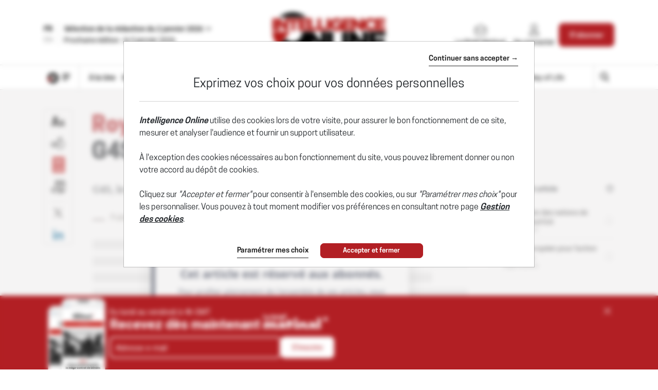

--- FILE ---
content_type: text/css
request_url: https://www.intelligenceonline.fr/css/sprite-generique.css?t=1767174462660
body_size: 175
content:
.icon-AEM{background-image:url(../img/sprites/sprite-generique.png?91027);background-position:-727px -425px;width:157px;height:83px}.icon-AI-logo-200{background-image:url(../img/sprites/sprite-generique.png?91027);background-position:-404px -577px;width:200px;height:60px}.icon-AI-min{background-image:url(../img/sprites/sprite-generique.png?91027);background-position:-840px -510px;width:50px;height:50px}.icon-AIA{background-image:url(../img/sprites/sprite-generique.png?91027);background-position:0 -500px;width:200px;height:75px}.icon-AIF{background-image:url(../img/sprites/sprite-generique.png?91027);background-position:-202px -500px;width:200px;height:74px}.icon-AMA{background-image:url(../img/sprites/sprite-generique.png?91027);background-position:-727px -85px;width:162px;height:83px}.icon-AMF{background-image:url(../img/sprites/sprite-generique.png?91027);background-position:-727px -340px;width:159px;height:83px}.icon-Devices{background-image:url(../img/sprites/sprite-generique.png?91027);background-position:-606px 0;width:119px;height:118px}.icon-GLA{background-image:url(../img/sprites/sprite-generique.png?91027);background-position:0 0;width:200px;height:107px}.icon-GLF{background-image:url(../img/sprites/sprite-generique.png?91027);background-position:-202px 0;width:200px;height:107px}.icon-INT{background-image:url(../img/sprites/sprite-generique.png?91027);background-position:-202px -577px;width:200px;height:68px}.icon-IO-logo-200{background-image:url(../img/sprites/sprite-generique.png?91027);background-position:-404px -500px;width:200px;height:69px}.icon-IOL-min{background-image:url(../img/sprites/sprite-generique.png?91027);background-position:-727px -572px;width:50px;height:50px}.icon-ION{background-image:url(../img/sprites/sprite-generique.png?91027);background-position:-727px 0;width:165px;height:83px}.icon-Indigo-logo{background-image:url(../img/sprites/sprite-generique.png?91027);background-position:-727px -510px;width:111px;height:60px}.icon-LAE{background-image:url(../img/sprites/sprite-generique.png?91027);background-position:-727px -255px;width:160px;height:83px}.icon-LC-{background-image:url(../img/sprites/sprite-generique.png?91027);background-position:0 -287px;width:200px;height:83px}.icon-LCE{background-image:url(../img/sprites/sprite-generique.png?91027);background-position:-202px -287px;width:200px;height:83px}.icon-LLA-logo-200{background-image:url(../img/sprites/sprite-generique.png?91027);background-position:0 -109px;width:200px;height:87px}.icon-LLA-min{background-image:url(../img/sprites/sprite-generique.png?91027);background-position:-779px -572px;width:50px;height:50px}.icon-LLA{background-image:url(../img/sprites/sprite-generique.png?91027);background-position:-202px -109px;width:200px;height:87px}.icon-LLE-logo-200{background-image:url(../img/sprites/sprite-generique.png?91027);background-position:0 -198px;width:200px;height:87px}.icon-LLE{background-image:url(../img/sprites/sprite-generique.png?91027);background-position:-202px -198px;width:200px;height:87px}.icon-LMR{background-image:url(../img/sprites/sprite-generique.png?91027);background-position:0 -577px;width:200px;height:69px}.icon-LOI{background-image:url(../img/sprites/sprite-generique.png?91027);background-position:-727px -170px;width:161px;height:83px}.icon-MC-{background-image:url(../img/sprites/sprite-generique.png?91027);background-position:-404px -255px;width:190px;height:83px}.icon-MCE{background-image:url(../img/sprites/sprite-generique.png?91027);background-position:-404px -170px;width:191px;height:83px}.icon-PN-{background-image:url(../img/sprites/sprite-generique.png?91027);background-position:-404px 0;width:200px;height:83px}.icon-PN-logo-200{background-image:url(../img/sprites/sprite-generique.png?91027);background-position:-404px -340px;width:200px;height:30px}.icon-PN-min{background-image:url(../img/sprites/sprite-generique.png?91027);background-position:-831px -572px;width:50px;height:50px}.icon-PN{background-image:url(../img/sprites/sprite-generique.png?91027);background-position:-404px -85px;width:200px;height:83px}.icon-Pme{background-image:url(../img/sprites/sprite-generique.png?91027);background-position:-387px -372px;width:125px;height:122px}.icon-Portail-complet{background-image:url(../img/sprites/sprite-generique.png?91027);background-position:0 -372px;width:126px;height:126px}.icon-Portail-pays{background-image:url(../img/sprites/sprite-generique.png?91027);background-position:-257px -372px;width:128px;height:123px}.icon-Portail-publication{background-image:url(../img/sprites/sprite-generique.png?91027);background-position:-128px -372px;width:127px;height:125px}

--- FILE ---
content_type: text/javascript
request_url: https://assets.poool.fr/lib-sdk.2.3.4-1765530770268.js
body_size: 6252
content:
/*! lib-sdk.js v2.3.4 12/12/2025 */
"use strict";(self.webpackChunk_poool_library=self.webpackChunk_poool_library||[]).push([[367],{533:(e,t,r)=>{r.r(t),r.d(t,{BrowserClient:()=>ge,cookiesHelper:()=>v,default:()=>ge});var n=Object.defineProperty,o=Object.defineProperties,i=Object.getOwnPropertyDescriptors,s=Object.getOwnPropertySymbols,a=Object.prototype.hasOwnProperty,l=Object.prototype.propertyIsEnumerable,c=e=>{throw TypeError(e)},u=(e,t,r)=>t in e?n(e,t,{enumerable:!0,configurable:!0,writable:!0,value:r}):e[t]=r,f=(e,t)=>{for(var r in t||(t={}))a.call(t,r)&&u(e,r,t[r]);if(s)for(var r of s(t))l.call(t,r)&&u(e,r,t[r]);return e},d=(e,t)=>o(e,i(t)),g=(e,t,r)=>t.has(e)||c("Cannot "+r),p=(e,t,r)=>(g(e,t,"read from private field"),r?r.call(e):t.get(e)),h=(e,t,r)=>t.has(e)?c("Cannot add the same private member more than once"):t instanceof WeakSet?t.add(e):t.set(e,r),y=(e,t,r)=>(g(e,t,"access private method"),r),m=(e,t,r)=>new Promise(((n,o)=>{var i=e=>{try{a(r.next(e))}catch(e){o(e)}},s=e=>{try{a(r.throw(e))}catch(e){o(e)}},a=e=>e.done?n(e.value):Promise.resolve(e.value).then(i,s);a((r=r.apply(e,t)).next())}));function b(e){for(var t=1;t<arguments.length;t++){var r=arguments[t];for(var n in r)e[n]=r[n]}return e}var v=function e(t,r){function n(e,n,o){if("undefined"!=typeof document){"number"==typeof(o=b({},r,o)).expires&&(o.expires=new Date(Date.now()+864e5*o.expires)),o.expires&&(o.expires=o.expires.toUTCString()),e=encodeURIComponent(e).replace(/%(2[346B]|5E|60|7C)/g,decodeURIComponent).replace(/[()]/g,escape);var i="";for(var s in o)o[s]&&(i+="; "+s,!0!==o[s]&&(i+="="+o[s].split(";")[0]));return document.cookie=e+"="+t.write(n,e)+i}}return Object.create({set:n,get:function(e){if("undefined"!=typeof document&&(!arguments.length||e)){for(var r=document.cookie?document.cookie.split("; "):[],n={},o=0;o<r.length;o++){var i=r[o].split("="),s=i.slice(1).join("=");try{var a=decodeURIComponent(i[0]);if(n[a]=t.read(s,a),e===a)break}catch(e){}}return e?n[e]:n}},remove:function(e,t){n(e,"",b({},t,{expires:-1}))},withAttributes:function(t){return e(this.converter,b({},this.attributes,t))},withConverter:function(t){return e(b({},this.converter,t),this.attributes)}},{attributes:{value:Object.freeze(r)},converter:{value:Object.freeze(t)}})}({read:function(e){return'"'===e[0]&&(e=e.slice(1,-1)),e.replace(/(%[\dA-F]{2})+/gi,decodeURIComponent)},write:function(e){return encodeURIComponent(e).replace(/%(2[346BF]|3[AC-F]|40|5[BDE]|60|7[BCD])/g,decodeURIComponent)}},{path:"/"}),k={};((e,t)=>{for(var r in t)n(e,r,{get:t[r],enumerable:!0})})(k,{exclude:()=>K,extract:()=>B,parse:()=>H,parseUrl:()=>D,pick:()=>J,stringify:()=>L,stringifyUrl:()=>_});var w="%[a-f0-9]{2}",C=new RegExp("("+w+")|([^%]+?)","gi"),T=new RegExp("("+w+")+","gi");function j(e,t){try{return[decodeURIComponent(e.join(""))]}catch(e){}if(1===e.length)return e;t=t||1;const r=e.slice(0,t),n=e.slice(t);return Array.prototype.concat.call([],j(r),j(n))}function O(e){try{return decodeURIComponent(e)}catch(t){let r=e.match(C)||[];for(let t=1;t<r.length;t++)r=(e=j(r,t).join("")).match(C)||[];return e}}function S(e){if("string"!=typeof e)throw new TypeError("Expected `encodedURI` to be of type `string`, got `"+typeof e+"`");try{return decodeURIComponent(e)}catch(t){return function(e){const t={"%FE%FF":"��","%FF%FE":"��"};let r=T.exec(e);for(;r;){try{t[r[0]]=decodeURIComponent(r[0])}catch(e){const n=O(r[0]);n!==r[0]&&(t[r[0]]=n)}r=T.exec(e)}t["%C2"]="�";const n=Object.keys(t);for(const r of n)e=e.replace(new RegExp(r,"g"),t[r]);return e}(e)}}function N(e,t){const r={};if(Array.isArray(t))for(const n of t){const t=Object.getOwnPropertyDescriptor(e,n);(null==t?void 0:t.enumerable)&&Object.defineProperty(r,n,t)}else for(const n of Reflect.ownKeys(e)){const o=Object.getOwnPropertyDescriptor(e,n);if(o.enumerable){t(n,e[n],e)&&Object.defineProperty(r,n,o)}}return r}function x(e,t){if("string"!=typeof e||"string"!=typeof t)throw new TypeError("Expected the arguments to be of type `string`");if(""===e||""===t)return[];const r=e.indexOf(t);return-1===r?[]:[e.slice(0,r),e.slice(r+t.length)]}var R=e=>null==e,I=e=>encodeURIComponent(e).replaceAll(/[!'()*]/g,(e=>`%${e.charCodeAt(0).toString(16).toUpperCase()}`)),F=Symbol("encodeFragmentIdentifier");function E(e){if("string"!=typeof e||1!==e.length)throw new TypeError("arrayFormatSeparator must be single character string")}function A(e,t){return t.encode?t.strict?I(e):encodeURIComponent(e):e}function U(e,t){return t.decode?S(e):e}function P(e){return Array.isArray(e)?e.sort():"object"==typeof e?P(Object.keys(e)).sort(((e,t)=>Number(e)-Number(t))).map((t=>e[t])):e}function q(e){const t=e.indexOf("#");return-1!==t&&(e=e.slice(0,t)),e}function $(e,t,r){return"string"===r&&"string"==typeof e?e:"function"==typeof r&&"string"==typeof e?r(e):"boolean"===r&&null===e||("boolean"!==r||null===e||"true"!==e.toLowerCase()&&"false"!==e.toLowerCase()?"boolean"!==r||null===e||"1"!==e.toLowerCase()&&"0"!==e.toLowerCase()?"string[]"===r&&"none"!==t.arrayFormat&&"string"==typeof e?[e]:"number[]"!==r||"none"===t.arrayFormat||Number.isNaN(Number(e))||"string"!=typeof e||""===e.trim()?"number"!==r||Number.isNaN(Number(e))||"string"!=typeof e||""===e.trim()?!t.parseBooleans||null===e||"true"!==e.toLowerCase()&&"false"!==e.toLowerCase()?t.parseNumbers&&!Number.isNaN(Number(e))&&"string"==typeof e&&""!==e.trim()?Number(e):e:"true"===e.toLowerCase():Number(e):[Number(e)]:"1"===e.toLowerCase():"true"===e.toLowerCase())}function B(e){const t=(e=q(e)).indexOf("?");return-1===t?"":e.slice(t+1)}function H(e,t){E((t=f({decode:!0,sort:!0,arrayFormat:"none",arrayFormatSeparator:",",parseNumbers:!1,parseBooleans:!1,types:Object.create(null)},t)).arrayFormatSeparator);const r=function(e){let t;switch(e.arrayFormat){case"index":return(e,r,n)=>{t=/\[(\d*)]$/.exec(e),e=e.replace(/\[\d*]$/,""),t?(void 0===n[e]&&(n[e]={}),n[e][t[1]]=r):n[e]=r};case"bracket":return(e,r,n)=>{t=/(\[])$/.exec(e),e=e.replace(/\[]$/,""),t?void 0!==n[e]?n[e]=[...n[e],r]:n[e]=[r]:n[e]=r};case"colon-list-separator":return(e,r,n)=>{t=/(:list)$/.exec(e),e=e.replace(/:list$/,""),t?void 0!==n[e]?n[e]=[...n[e],r]:n[e]=[r]:n[e]=r};case"comma":case"separator":return(t,r,n)=>{const o="string"==typeof r&&r.includes(e.arrayFormatSeparator),i="string"==typeof r&&!o&&U(r,e).includes(e.arrayFormatSeparator);r=i?U(r,e):r;const s=o||i?r.split(e.arrayFormatSeparator).map((t=>U(t,e))):null===r?r:U(r,e);n[t]=s};case"bracket-separator":return(t,r,n)=>{const o=/(\[])$/.test(t);if(t=t.replace(/\[]$/,""),!o)return void(n[t]=r?U(r,e):r);const i=null===r?[]:U(r,e).split(e.arrayFormatSeparator);void 0!==n[t]?n[t]=[...n[t],...i]:n[t]=i};default:return(e,t,r)=>{void 0!==r[e]?r[e]=[...[r[e]].flat(),t]:r[e]=t}}}(t),n=Object.create(null);if("string"!=typeof e)return n;if(!(e=e.trim().replace(/^[?#&]/,"")))return n;for(const o of e.split("&")){if(""===o)continue;const e=t.decode?o.replaceAll("+"," "):o;let[i,s]=x(e,"=");void 0===i&&(i=e),s=void 0===s?null:["comma","separator","bracket-separator"].includes(t.arrayFormat)?s:U(s,t),r(U(i,t),s,n)}for(const[e,r]of Object.entries(n))if("object"==typeof r&&null!==r&&"string"!==t.types[e])for(const[n,o]of Object.entries(r)){const i=t.types[e]?t.types[e].replace("[]",""):void 0;r[n]=$(o,t,i)}else"object"==typeof r&&null!==r&&"string"===t.types[e]?n[e]=Object.values(r).join(t.arrayFormatSeparator):n[e]=$(r,t,t.types[e]);return!1===t.sort?n:(!0===t.sort?Object.keys(n).sort():Object.keys(n).sort(t.sort)).reduce(((e,t)=>{const r=n[t];return e[t]=Boolean(r)&&"object"==typeof r&&!Array.isArray(r)?P(r):r,e}),Object.create(null))}function L(e,t){if(!e)return"";E((t=f({encode:!0,strict:!0,arrayFormat:"none",arrayFormatSeparator:","},t)).arrayFormatSeparator);const r=r=>t.skipNull&&R(e[r])||t.skipEmptyString&&""===e[r],n=function(e){switch(e.arrayFormat){case"index":return t=>(r,n)=>{const o=r.length;return void 0===n||e.skipNull&&null===n||e.skipEmptyString&&""===n?r:null===n?[...r,[A(t,e),"[",o,"]"].join("")]:[...r,[A(t,e),"[",A(o,e),"]=",A(n,e)].join("")]};case"bracket":return t=>(r,n)=>void 0===n||e.skipNull&&null===n||e.skipEmptyString&&""===n?r:null===n?[...r,[A(t,e),"[]"].join("")]:[...r,[A(t,e),"[]=",A(n,e)].join("")];case"colon-list-separator":return t=>(r,n)=>void 0===n||e.skipNull&&null===n||e.skipEmptyString&&""===n?r:null===n?[...r,[A(t,e),":list="].join("")]:[...r,[A(t,e),":list=",A(n,e)].join("")];case"comma":case"separator":case"bracket-separator":{const t="bracket-separator"===e.arrayFormat?"[]=":"=";return r=>(n,o)=>void 0===o||e.skipNull&&null===o||e.skipEmptyString&&""===o?n:(o=null===o?"":o,0===n.length?[[A(r,e),t,A(o,e)].join("")]:[[n,A(o,e)].join(e.arrayFormatSeparator)])}default:return t=>(r,n)=>void 0===n||e.skipNull&&null===n||e.skipEmptyString&&""===n?r:null===n?[...r,A(t,e)]:[...r,[A(t,e),"=",A(n,e)].join("")]}}(t),o={};for(const[t,n]of Object.entries(e))r(t)||(o[t]=n);const i=Object.keys(o);return!1!==t.sort&&i.sort(t.sort),i.map((r=>{const o=e[r];return void 0===o?"":null===o?A(r,t):Array.isArray(o)?0===o.length&&"bracket-separator"===t.arrayFormat?A(r,t)+"[]":o.reduce(n(r),[]).join("&"):A(r,t)+"="+A(o,t)})).filter((e=>e.length>0)).join("&")}function D(e,t){var r,n;t=f({decode:!0},t);let[o,i]=x(e,"#");return void 0===o&&(o=e),f({url:null!=(n=null==(r=null==o?void 0:o.split("?"))?void 0:r[0])?n:"",query:H(B(e),t)},t&&t.parseFragmentIdentifier&&i?{fragmentIdentifier:U(i,t)}:{})}function _(e,t){t=f({encode:!0,strict:!0,[F]:!0},t);const r=q(e.url).split("?")[0]||"",n=B(e.url);let o=L(f(f({},H(n,f({sort:!1},t))),e.query),t);o&&(o=`?${o}`);let i=function(e){let t="";const r=e.indexOf("#");return-1!==r&&(t=e.slice(r)),t}(e.url);if("string"==typeof e.fragmentIdentifier){const n=new URL(r);n.hash=e.fragmentIdentifier,i=t[F]?n.hash:`#${e.fragmentIdentifier}`}return`${r}${o}${i}`}function J(e,t,r){r=f({parseFragmentIdentifier:!0,[F]:!1},r);const{url:n,query:o,fragmentIdentifier:i}=D(e,r);return _({url:n,query:N(o,t),fragmentIdentifier:i},r)}function K(e,t,r){return J(e,Array.isArray(t)?e=>!t.includes(e):(e,r)=>!t(e,r),r)}var W=k,z=e=>void 0===e;function M(e={},t="",r){var n;return null!=(n=t.split(".").reduce(((e,t)=>(e=>!(e=>null===e)(e)&&!z(e))(null==e?void 0:e[t])?e[t]:void 0),e))?n:r}var G,V,Q,X,Y,Z,ee,te,re,ne,oe,ie,se,ae=(e,t,r,...n)=>{e.config.get("logLevel")>=r&&console[t]("[sdk]",`[${t}]`,...n)},le=(e,...t)=>ae(e,"error",1,...t),ce=(e,...t)=>ae(e,"warn",2,...t),ue=(e,...t)=>ae(e,"debug",4,...t),fe=class{constructor(e={}){var t,r,n,o;h(this,V,{apiUrl:"https://api.poool.fr/api/v3",appId:null,clientKey:null,clientId:null,redirectUri:null,fetchTimeout:3e4,platform:null,logLevel:1,disabledHeaders:[],cookieNames:{userId:"_poool",accessToken:"accessToken",refreshToken:"refreshToken"},cookieOptions:{path:"/",expires:395,secure:!0,sameSite:"Strict"},setCookie:()=>{},getCookie:()=>{},polyfills:{fetch:null==globalThis?void 0:globalThis.fetch,Request:null==globalThis?void 0:globalThis.Request,Response:null==globalThis?void 0:globalThis.Response,Headers:null==globalThis?void 0:globalThis.Headers,subtleCrypto:null==(G=null==globalThis?void 0:globalThis.crypto)?void 0:G.subtle,atob:null==globalThis?void 0:globalThis.atob,btoa:null==globalThis?void 0:globalThis.btoa},agent:null,beaconSuffix:"/beacon",events:{onError:()=>{},onRetryError:()=>{}}}),h(this,Q,{}),n=e,g(t=this,r=Q,"write to private field"),o?o.call(t,n):r.set(t,n)}set(e={}){Object.assign(p(this,Q),e)}get(e,t){return M(p(this,Q),e,M(p(this,V),e,t))}getCookie(e,...t){return m(this,null,(function*(){var r;return yield null==(r=this.get("getCookie"))?void 0:r(e,...t)}))}setCookie(e,t,r,...n){return m(this,null,(function*(){var o;return yield null==(o=this.get("setCookie"))?void 0:o(e,t,r,...n)}))}};V=new WeakMap,Q=new WeakMap;var de=class{constructor(e){h(this,X),this.config=new fe(e)}parseResponse(e){return m(this,null,(function*(){var t,r,n;if(e.status>=400){ce(this,"Request error: ",e.status,e.statusText);const n={url:e.url,message:yield e.text(),code:e.status,status:e.status,statusText:e.statusText};try{n.message=JSON.parse(n.message),n.error=null==(t=n.message)?void 0:t.error}catch(e){}throw null==(r=this.config.get("events.onError"))||r(n),n}const o=e.headers.get("PTag");o&&(ue(this,"PTag header detected, writing user ID to store"),yield y(this,X,Z).call(this,o));try{return yield e.json()}catch(e){le(this,"Payload could not be parsed from JSON: ",e);const t={code:0,message:e};throw null==(n=this.config.get("events.onError"))||n(t),t}}))}request(){return m(this,arguments,(function*(e={}){var t;let r;const n=new Promise(((t,n)=>{const o=e.timeout||this.config.get("fetchTimeout");r=setTimeout((()=>{var e;const t={code:0,message:"Request timeout"};null==(e=this.config.get("events.onError"))||e(t),n(t)}),o)})),o=e.resource?this.config.get("apiUrl")+e.resource:e.url,i=e.qs?o+"?"+this.config.get("polyfills.queryString").stringify(e.qs):o;ue(this,`Creating request for ${i}, options: `,e);const s=yield this.buildHeaders(i,e);let a,l;try{const t=e.body&&s.get("Content-Type").includes("application/json")?JSON.stringify(e.body):e.body,o={headers:s,method:e.method,agent:e.agent||this.config.get("agent"),body:t};if(["GET","HEAD"].includes(e.method)&&delete o.body,e.beacon&&"sendBeacon"in navigator){s.get("Signature")&&s.set("Signature",yield y(this,X,se).call(this,i+this.config.get("beaconSuffix","/beacon"),e));const n=new FormData;return n.append("headers",JSON.stringify(((e=[])=>e.reduce(((e,[t,r])=>(e[t]=r,e)),{}))(Array.from(s.entries())))),n.append("body",""+(t||"")),clearTimeout(r),navigator.sendBeacon(i+this.config.get("beaconSuffix","/beacon"),n)}a=new(this.config.get("polyfills.Request"))(i,o),ue(this,"Request params:",o),l=yield Promise.race([n,this.config.get("polyfills.fetch")(i,o)]),clearTimeout(r)}catch(e){throw le(this,"Cannot create request: ",e),clearTimeout(r),e}if(!(null==l?void 0:l.json)){le(this,"Cannot find any response handler, potential network error");const e={code:0,message:"Network error"};throw null==(t=this.config.get("events.onError"))||t(e),e}return l.request=a,e.returnFullResponse?l:yield this.parseResponse(l)}))}generateAuthToken(e){return m(this,arguments,(function*(e,t={}){return yield this.request(d(f({signature:!1,bundle:!1},t),{method:"POST",url:`${this.config.get("apiUrl")}/auth/token`,body:f(f({},t.body||{}),e),auth:!1,identity:!1}))}))}requestWithRetry(){return m(this,arguments,(function*(e={}){var t,r;let n;try{n=yield this.request(e)}catch(o){ce(this,"Request failed on first try, regenerating tokens before retrying");const i=(null==(t=e.tokens)?void 0:t.refreshToken)||(yield y(this,X,re).call(this));try{if(403!==o.code||!i)throw ce(this,"Refresh token not found, cannot retry request"),o;{const t=yield this.generateAuthToken({grantType:"refresh_token",refreshToken:i,clientId:this.config.get("clientId"),redirectUri:this.config.get("redirectUri")},function(e={},t=[]){return t.reduce(((t,r)=>(z(e[r])||(t[r]=e[r]),t)),{})}(e,["agent","signature","bundle"]));yield y(this,X,te).call(this,t.accessToken),yield y(this,X,ne).call(this,t.refreshToken),n=yield this.request(d(f({},e),{tokens:t}))}}catch(e){throw yield null==(r=this.config.get("events.onRetryError"))?void 0:r(e),e}}return n}))}buildHeaders(e){return m(this,arguments,(function*(e,t={}){var r,n,o,i,s,a;const l=new(this.config.get("polyfills.Headers"))(t.headers);if(!1===t.identity||""+l.get("PTag")=="false"||this.config.get("disabledHeaders",[]).includes("identity")||l.set("PTag",t.identity||l.get("PTag")||(yield y(this,X,Y).call(this))),!1===t.bundle||""+l.get("Bundle-Identifier")=="false"||this.config.get("disabledHeaders",[]).includes("bundle")||l.set("Bundle-Identifier",t.bundle||l.get("Bundle-Identifier")||this.config.get("appId")),!1===t.platform||""+l.get("Platform")=="false"||this.config.get("disabledHeaders",[]).includes("platform")||l.set("Platform",null!=(n=null!=(r=t.platform)?r:l.get("Platform"))?n:this.config.get("platform")),!1!==t.signature&&""+l.get("Signature")!="false"&&e&&this.config.get("clientKey")&&!this.config.get("disabledHeaders",[]).includes("signature")&&(l.set("Signature",yield y(this,X,se).call(this,e,d(f({},t),{platform:l.get("Platform")||this.config.get("platform")}))),l.set("Token",this.config.get("signatureVersion")||"v4")),!1!==t.auth&&""+l.get("Authorization")!="false"&&!this.config.get("disabledHeaders",[]).includes("auth")){const e=(null==(i=null==(o=t.auth)?void 0:o.toString)?void 0:i.call(o))||(null==(s=t.tokens)?void 0:s.accessToken)||(yield y(this,X,ee).call(this));e&&l.set("Authorization",`Bearer ${e||""}`)}return""+l.get("Content-Type")!="false"?l.set("Content-Type",""+((null==(a=t.headers)?void 0:a["Content-Type"])||"application/json; charset=UTF-8")):l.delete("Content-Type"),l}))}};X=new WeakSet,Y=function(){return m(this,null,(function*(){return this.config.getCookie(this.config.get("cookieNames.userId"))}))},Z=function(e){return m(this,null,(function*(){return this.config.setCookie(this.config.get("cookieNames.userId"),e,this.config.get("cookieOptions"))}))},ee=function(){return m(this,null,(function*(){return this.config.getCookie(this.config.get("cookieNames.accessToken"))}))},te=function(e){return m(this,null,(function*(){return this.config.setCookie(this.config.get("cookieNames.accessToken"),e,this.config.get("cookieOptions"))}))},re=function(){return m(this,null,(function*(){return this.config.getCookie(this.config.get("cookieNames.refreshToken"))}))},ne=function(e){return m(this,null,(function*(){return this.config.setCookie(this.config.get("cookieNames.refreshToken"),e,this.config.get("cookieOptions"))}))},oe=function(e){const t=new ArrayBuffer(e.length),r=new Uint8Array(t);for(let t=0,n=e.length;t<n;t++)r[t]=e.charCodeAt(t);return t},ie=function(e){return String.fromCharCode.apply(null,new Uint8Array(e))},se=function(e,t){return m(this,null,(function*(){var r,n;const o=(null==e?void 0:e.includes("?"))?e.split("?")[0]:e,{m:i,u:s,s:a,t:l}={m:t.method,u:encodeURIComponent(o),s:null!=(r=t.platform)?r:this.config.get("platform"),t:Date.now()},c=this.config.get("polyfills.subtleCrypto"),u=this.config.get("polyfills.atob"),f=this.config.get("polyfills.btoa");try{const e=yield c.importKey("spki",y(this,X,oe).call(this,u(this.config.get("clientKey"))),{name:"RSA-OAEP",hash:"SHA-512"},!1,["encrypt"]),t=yield c.encrypt({name:"RSA-OAEP"},e,(new TextEncoder).encode(JSON.stringify({m:i,u:s,s:a,t:l})));return f(y(this,X,ie).call(this,t))}catch(e){const t=new Error("signature_error");throw null==(n=this.config.get("events.onError"))||n(t),t}}))};var ge=class extends de{constructor(e){var t;super(d(f({cookieOptions:{domain:null==(t=globalThis.location)?void 0:t.hostname},getCookie:e=>v.get(e),setCookie:(e,t)=>{v.set(e,t,this.config.get("cookieOptions"))}},e),{polyfills:f({queryString:W},e.polyfills)}))}};
/*! Bundled license information:

js-cookie/dist/js.cookie.mjs:
  (*! js-cookie v3.0.5 | MIT *)
*/}}]);

--- FILE ---
content_type: image/svg+xml
request_url: https://www.intelligenceonline.fr/img/gen/svg/icon-bell-plus.svg
body_size: -123
content:
<svg xmlns="http://www.w3.org/2000/svg" width="24" height="24" fill="none" stroke="#CCC" stroke-width="1.25" stroke-linecap="round" stroke-linejoin="round" class="lucide lucide-bell-plus-icon lucide-bell-plus"><path d="M10.268 21a2 2 0 003.464 0M15 8h6m-3-3v6m2.002 3.464a9 9 0 00.738.863A1 1 0 0120 17H4a1 1 0 01-.74-1.673C4.59 13.956 6 12.499 6 8a6 6 0 018.75-5.332"/></svg>